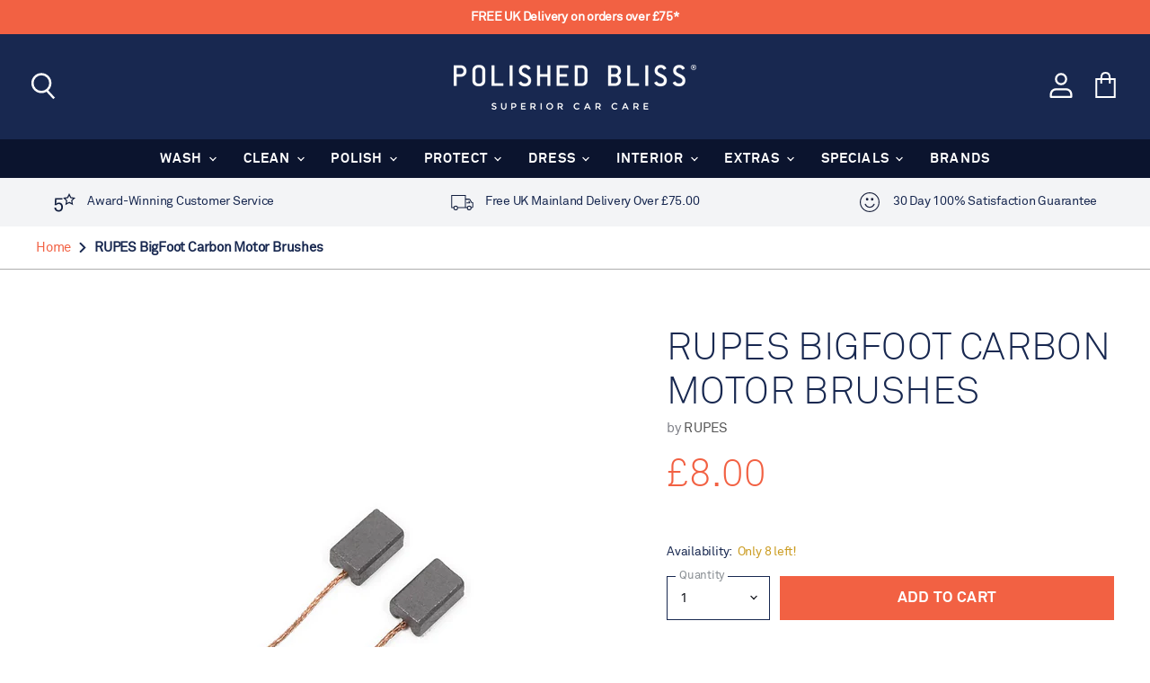

--- FILE ---
content_type: text/html; charset=UTF-8
request_url: https://api.reviews.co.uk/json-ld/product/richsnippet?sku=RUBCAR00000000002;37081802014887&store=polished-bliss&url=https://www.polishedbliss.co.uk/products/rupes-bigfoot-carbon-motor-brushes&data=true
body_size: 210
content:
{
	"@context" : "http://schema.org",
	"@type" : "Product"

  		 ,"aggregateRating": {
      "@type" : "AggregateRating",
      "bestRating": "5",
		  "ratingValue" : "5.0000",
		  "reviewCount" : "2",
		  "worstRating" : 1
	},
	"review": [
				{
			"@type":"Review",
			"author": {
				"@type": "Person",
				"name": "Andy M."
			},
			"datePublished" : "2019-12-23",
			"description" : "great price...ordered a spare set, so not to be caught out in the future. Buy manufacturer branded brushes as these last longer than alternatives. Great speedy service too",
			"reviewRating": {
				"@type": "Rating",
				"bestRating" : "5",
				"ratingValue" : "5",
				"worstRating" : "1"
			},
			"reviewBody": "great price...ordered a spare set, so not to be caught out in the future. Buy manufacturer branded brushes as these last longer than alternatives. Great speedy service too"
		}
				,
						{
			"@type":"Review",
			"author": {
				"@type": "Person",
				"name": "Craig A."
			},
			"datePublished" : "2019-06-01",
			"description" : "Bought these brushes as a spare just in case of a break down. Great price and fast delivery.",
			"reviewRating": {
				"@type": "Rating",
				"bestRating" : "5",
				"ratingValue" : "5",
				"worstRating" : "1"
			},
			"reviewBody": "Bought these brushes as a spare just in case of a break down. Great price and fast delivery."
		}
					]
    		
		    ,"name" : "RUPES BigFoot Carbon Motor Brushes",
		"image" : "https://cdn.shopify.com/s/files/1/0456/4887/1591/products/rupes-bigfoot-carbon-motor-brushes.jpg?v=1603311215",
				"sku" : "RUBCAR00000000002"
		    
}


--- FILE ---
content_type: text/css
request_url: https://www.polishedbliss.co.uk/cdn/shop/t/18/assets/theme-tbcs.scss.css?v=75459191995057206551701468674
body_size: 1987
content:
a:focus,button:focus,input:focus,textarea:focus{outline:none}@font-face{font-family:Akkurat-Light;src:url(lineto-akkurat-light.woff2) format("woff2")}@font-face{font-family:Akkurat-Regular;src:url(lineto-akkurat-regular.woff2) format("woff2")}#message_content{margin:0!important}.ruk-rating-snippet-count{font-family:Akkurat-Regular!important}html{scroll-behavior:smooth}.scroll-offset--product{scroll-padding-top:172px}@media only screen and (max-width: 1023px){.scroll-offset--product{scroll-padding-top:75px}}.breadcrumbs-container{margin:0 auto;padding-right:0!important;margin-top:15px!important}.breadcrumbs-container a{font-family:Akkurat-Regular,Helvetica,sans-serif;color:#182850}.breadcrumbs-container a:visited{color:#182850}.breadcrumbs-container a:hover{color:#f26144;cursor:pointer}.breadcrumbs-container>span{font-weight:700;color:#182850!important}.icon-chevron-down-thin{width:12px!important;height:15px!important}.mobile-nav-panel .header-actions-wrapper .mobile-nav-close svg,.site-mobile-nav .site-header-actions a{color:#fff!important}.product--price span.money{font-family:Akkurat-Light,Helvetica,sans-serif;font-size:2.7rem}.product--additional{width:100%!important;max-width:100%!important;margin:20px 0 0!important;padding:0!important}.product.info.detailed .tabs-wrapper{position:relative;width:100%;background-color:#182850}.mobile-tabs-overlay{position:relative;background-color:#182850;overflow:hidden}@media only screen and (min-width: 992px){.mobile-tabs-overlay{width:100%}}.mobile-tabs-overlay .items-title{position:relative;text-align:center;margin:0 auto -20px;padding:0 0 20px;width:100%;white-space:nowrap;z-index:2;min-width:100%}.mobile-tabs-overlay .title{display:inline-block;color:#fff;position:relative;z-index:1000}.mobile-tabs-overlay .title:first-child{padding-left:3.125em}.mobile-tabs-overlay .title:last-child{padding-right:3.125em}@media only screen and (min-width: 1100px){.mobile-tabs-overlay .title:first-child{padding-left:0}}.product.info.detailed .tabs-wrapper .item.title{margin-top:0}.mobile-tabs-overlay .title a{display:block;text-decoration:none;webkit-transition:background-color .3s ease;transition:background-color .3s ease;padding:.625em .83333em}.mobile-tabs-overlay .title a:hover{background-color:#f26144}.mobile-tabs-overlay .title h4{font-size:.9375rem;line-height:1.4375rem;color:#fff;margin:0;text-transform:uppercase}@media only screen and (min-width: 992px){.mobile-tabs-overlay .title a{padding:.625em 1.875em}}@media only screen and (min-width: 992px){.mobile-tabs-overlay .title h4{text-align:center;font-size:.85rem;line-height:1.5625rem}}.product.info.detailed .tabs-wrapper .previous-arrow{display:block;position:absolute;top:0;left:0;z-index:6;background-image:url(left-chevron.svg);background-repeat:no-repeat;background-position:center;width:40px;height:40px;filter:rotate(180deg);-webkit-filter:rotate(180deg);cursor:pointer}.product.info.detailed .tabs-wrapper .previous-arrow.disabled{z-index:-1}.product.info.detailed .tabs-wrapper .next-arrow{display:block;position:absolute;top:0;right:0;z-index:6;background-image:url(right-chevron.svg);background-repeat:no-repeat;background-position:center;width:40px;height:40px;cursor:pointer}.product.info.detailed .tabs-wrapper .next-arrow.disabled{z-index:-1}.mobile-tabs-overlay:before{display:block;content:"";position:absolute;left:0;width:50px;height:100%;background-image:linear-gradient(to right,#182850,#1828501a);z-index:5}.mobile-tabs-overlay:after{display:block;content:"";position:absolute;right:0;top:0;width:50px;height:100%;background-image:linear-gradient(to right,#1828501a,#182850);z-index:5}.items-content{position:relative;text-align:center;left:50%;-webkit-transform:translate(-50%,0);transform:translate(-50%);width:100%;max-width:100%}.items-content strong{font-weight:900}.items-content .data.item{width:100%;max-width:1240px;margin:0 auto;padding:0 1.25em 1.25em}@media only screen and (min-width: 768px){.items-content .data.item{padding:1.25em 1.25em 3.75em}}.items-content:nth-child(odd){background-color:#f3f4f6}.items-content:nth-child(2n){background-color:#fff}@media only screen and (min-width: 768px){.items-content .content .section-title-wrapper{margin:0 0 .625em;padding:1.25em 0;box-sizing:content-box}}.section-title-wrapper .container{border-bottom:solid 1px #f26144;margin-bottom:1rem;padding:1.875em 0;width:100%;text-align:center}@media only screen and (min-width: 768px){.section-title-wrapper .container{padding:0}}.product--additional .section-title-wrapper .page-title,.product--additional .section-title-wrapper .block-title{font-size:1.5rem;line-height:1.625rem;line-height:2rem;font-family:Akkurat-Regular,Helvetica,sans-serif;text-transform:capitalize;font-weight:700;font-style:normal;letter-spacing:0;color:#182850;margin-bottom:0;margin-top:0}@media only screen and (min-width: 768px){.product--additional .section-title-wrapper .page-title,.product--additional .section-title-wrapper .block-title{margin-bottom:-1rem}}.items-content:nth-child(odd) span.base{background-color:#f3f4f6}.items-content:nth-child(2n) span.base{background-color:#fff}.section-title-wrapper span.base{padding:.3125em}.items-content .content .value{margin-bottom:.625rem;font-size:.95rem;line-height:1.5625rem;color:#182850}.items-content .content .value a{color:#182850;text-decoration:underline}.items-content .content .value a:hover{color:#f26144;text-decoration:underline}.key-features-container{text-align:center;padding:.83333em 0}.key-features-container .key-feature{padding:0 0 2.5em}.key-features-container .key-feature span{display:block;text-transform:uppercase;padding:0}.kf-value em{font-style:normal!important}@media only screen and (min-width: 768px){.key-features-container{display:flex}.key-features-container .key-feature{flex:1;padding:0}.key-features-container .key-feature span{padding:.9375em 0}}.key-features-container .kf-value{font-weight:400;font-style:normal;letter-spacing:0;font-family:Akkurat-Light,Helvetica,sans-serif;color:#f26144;font-size:2.15rem;line-height:3.125rem}@media only screen and (min-width: 768px){.key-features-container .kf-value{font-size:2.8rem;line-height:3.125rem}}.key-features-container .kf-note{color:#f26144}.key-features-container .key-feature span:last-child{padding-bottom:0}@media only screen and (min-width: 640px){.specification .table-wrapper{width:50%;margin:0 auto}}.specification .additional-attributes{margin:0 auto;text-transform:uppercase}.specification .additional-attributes .table-caption{visibility:hidden}.specification .additional-attributes table,.specification .additional-attributes tbody{border:0}.specification .additional-attributes .col{width:50%;font-size:.85rem;line-height:1.5625rem}.specification .additional-attributes .label{padding:0 .9375em .625em;text-align:right;color:#182850;vertical-align:top;font-weight:400}.specification .additional-attributes .data{padding:0 0 .625em;text-align:left;color:#f26144;vertical-align:top}.specification .additional-attributes .data span{display:block}.specification .cell .bar-graph.col.data{background-color:#182850;display:inline;padding-right:0;top:4px;margin-bottom:.9375em;width:100%;padding-left:0;position:relative}.specification .cell .bar-graph.col.data .cell:last-child{margin-bottom:.9375em}.specification span[class*=bar-graph-]{height:1.25em;display:block;background-color:#f26144;text-indent:-9999px;width:0%}.specification .cell .bar-graph{position:relative;background-color:#182850;width:100%;padding-left:0}.table caption{margin:-1px;padding:0;width:1px;height:1px;overflow:hidden;position:absolute}@-webkit-keyframes ten{0%{width:0px}to{width:10%}}@keyframes ten{0%{width:0px}to{width:10%}}.specification .bar-graph-2.start{-webkit-animation:twenty 2s ease-out forwards;animation:twenty 2s ease-out forwards}@-webkit-keyframes twenty{0%{width:0px}to{width:20%}}@keyframes twenty{0%{width:0px}to{width:20%}}.specification .bar-graph-3.start{-webkit-animation:thirty 2s ease-out forwards;animation:thirty 2s ease-out forwards}@-webkit-keyframes thirty{0%{width:0px}to{width:30%}}@keyframes thirty{0%{width:0px}to{width:30%}}.specification .bar-graph-4.start{-webkit-animation:forty 2s ease-out forwards;animation:forty 2s ease-out forwards}@-webkit-keyframes forty{0%{width:0px}to{width:40%}}@keyframes forty{0%{width:0px}to{width:40%}}.specification .bar-graph-5.start{-webkit-animation:fifty 2s ease-out forwards;animation:fifty 2s ease-out forwards}@-webkit-keyframes fifty{0%{width:0px}to{width:50%}}@keyframes fifty{0%{width:0px}to{width:50%}}.specification .bar-graph-6.start{-webkit-animation:sixty 2s ease-out forwards;animation:sixty 2s ease-out forwards}@-webkit-keyframes sixty{0%{width:0px}to{width:60%}}@keyframes sixty{0%{width:0px}to{width:60%}}.specification .bar-graph-7.start{-webkit-animation:seventy 2s ease-out forwards;animation:seventy 2s ease-out forwards}@-webkit-keyframes seventy{0%{width:0px}to{width:70%}}@keyframes seventy{0%{width:0px}to{width:70%}}.specification .bar-graph-8.start{-webkit-animation:eighty 2s ease-out forwards;animation:eighty 2s ease-out forwards}@-webkit-keyframes eighty{0%{width:0px}to{width:80%}}@keyframes eighty{0%{width:0px}to{width:80%}}.specification .bar-graph-9.start{-webkit-animation:ninety 2s ease-out forwards;animation:ninety 2s ease-out forwards}@-webkit-keyframes ninety{0%{width:0px}to{width:90%}}@keyframes ninety{0%{width:0px}to{width:90%}}.specification .bar-graph-10.start{-webkit-animation:hundred 2s ease-out forwards;animation:hundred 2s ease-out forwards}@-webkit-keyframes hundred{0%{width:0px}to{width:100%}}@keyframes hundred{0%{width:0px}to{width:100%}}.product.info.detailed .tabs-wrapper.sticky{position:fixed;top:0;left:0;z-index:100}@media only screen and (min-width: 768px){.product.info.detailed .tabs-wrapper.sticky{margin-left:0}}.trust-building-header{position:relative;left:50%;-webkit-transform:translate(-50%,0);transform:translate(-50%);max-width:100vw;background-color:#f3f4f6;display:block}@media only screen and (max-width: 768px){.trust-building-header{display:none}}.flex__row{display:flex}.flex__item{padding:.625em 0;z-index:5}.flex__row,.account-top-links,.customer-account-dashboard{flex-flow:row wrap;justify-content:center}.full-width .row-container,.footer .row .row-container{padding-left:.625em;padding-right:.625em;width:100%;max-width:1200px}.trust-building-header ul li:last-child{display:none}.trust-building-header .row-container{margin:0 auto}.trust-building-header .trust-building-content{width:100%;max-width:1200px;margin:0 auto;z-index:1}.trust-building-content{padding:.3125em 0}.trust-building-header ul{justify-content:space-between;margin:0;padding:0}.trust-building-header ul li{display:block;text-align:center}.trust-building-header ul li a{color:#182850;text-decoration:none;transition:all .1s ease-in-out 0s;font-family:Akkurat-Regular,Helvetica,sans-serif;font-style:normal;font-weight:400;font-size:.85rem;line-height:1.5625rem}@media only screen and (min-width: 1024px){.trust-building-header ul li:first-child{text-align:left}.trust-building-header ul li:nth-child(2){text-align:center}.trust-building-header ul li:last-child{display:block;text-align:right}}.trust-building-content .trust-container .award span:before,.trust-building-content .trust-container .delivery span:before,.trust-building-content .trust-container .guarantee span:before{content:"";display:inline-block;width:1.875em;height:1.875em;vertical-align:middle;background-size:contain;margin-right:.9375em}.trust-building-content .trust-container .award span:before{background-image:url(award-header.svg);background-repeat:no-repeat;background-position:center;height:1.75em}.trust-building-content .trust-container .delivery span:before{background-image:url(van-header.svg);background-repeat:no-repeat;background-position:center}.trust-building-content .trust-container .guarantee span:before{background-image:url(30-day-satisfaction.svg);background-repeat:no-repeat;background-position:center;height:1.625em}.flex__item{padding:.625em;flex:1}.announcement-bar{display:block!important}#ReviewsWidget{max-width:1240px;margin-left:auto;margin-right:auto}@media only screen and (max-width: 768px){#ReviewsWidget{padding:20px}}.emptymsg{display:none}div#ZlistWishlist{float:none!important}p.zooomypwishmsg{padding:0!important}.underline{width:100%;border-bottom:solid 1px #aeaeae;margin-bottom:20px}.product-link{margin-top:15px;margin-bottom:15px}.CombinedWidget.reviews-combined-widget{font-size:13px!important}.loyalty--title-inner-wrapper{border-bottom:solid 1px #f26144;margin-bottom:1rem;padding:0 0 .6em;width:100%;text-align:center}.loyalty--title-inner-wrapper .loyalty--title{font-size:1.5rem;line-height:1.625rem;line-height:2rem;font-family:Akkurat-Regular,Helvetica,sans-serif;text-transform:capitalize;font-weight:700;font-style:normal;letter-spacing:0;color:#182850;margin-bottom:0}.loyalty--title-inner-wrapper .loyalty--title span{padding:.3125em .625em;background-color:#fff}@media only screen and (min-width: 768px){.loyalty--title-inner-wrapper{padding:0}.loyalty--title-inner-wrapper .loyalty--title{margin-bottom:-1rem}.loyalty--title-outer-wrapper{padding:.25em 0}}.loyalty--points-row{display:flex;flex-wrap:wrap}.loyalty--points-row.points-value{display:block}.loyalty--points-row .values-block{display:flex;flex-wrap:wrap;flex:1 1 100%;background-color:#e7e7e7;text-align:center;padding:1.25em;margin-bottom:1.25em;margin-top:0}.loyalty--points-row .values-block strong{font-size:1rem;line-height:1.5625rem;text-transform:uppercase;margin-bottom:.9375em;flex:1 1 100%;font-weight:700}.loyalty--points-row .values-block>span{background-color:#fff;color:#f26144;padding:.625em;display:flex;align-items:center;justify-content:center;font-size:1.2rem;line-height:1.625rem;flex:1 1 100%;font-weight:700}@media only screen and (min-width: 1100px){.loyalty--points-row .values-block{flex:1 0 28%;margin-right:1.25em}.loyalty--points-row .values-block{width:31%}}@media only screen and (min-width: 768px){.loyalty--points-row .values-block>span{min-height:4.375em;font-size:1.5rem}}.table.table-responsive{width:100%;max-width:100%;overflow-x:overlay}.table.table-responsive td{display:table-cell!important;padding:3px}.table.table-responsive tr:nth-child(2n){background-color:#f2f2f2}.wishlistlink{background:#fff;text-transform:uppercase;text-decoration:none;font-size:16px;color:#000;border:0px solid #0C1010;border-radius:0}
/*# sourceMappingURL=/cdn/shop/t/18/assets/theme-tbcs.scss.css.map?v=75459191995057206551701468674 */


--- FILE ---
content_type: image/svg+xml
request_url: https://www.polishedbliss.co.uk/cdn/shop/t/18/assets/left-chevron.svg
body_size: -716
content:
<?xml version="1.0" encoding="utf-8"?>
<!-- Generator: Adobe Illustrator 19.2.1, SVG Export Plug-In . SVG Version: 6.00 Build 0)  -->
<svg version="1.1" id="Layer_1" xmlns="http://www.w3.org/2000/svg" xmlns:xlink="http://www.w3.org/1999/xlink" x="0px" y="0px"
	 width="13.3px" height="12.6px" viewBox="0 0 13.3 12.6" style="enable-background:new 0 0 13.3 12.6;" xml:space="preserve">
<style type="text/css">
	.st0{fill:#FFFFFF;}
</style>
<g>
	<polygon class="st0" points="0,6.3 6.3,12.6 7.3,11.6 2,6.3 7.3,1 6.3,0 0,6.3 	"/>
	<polygon class="st0" points="6,6.3 12.3,12.6 13.3,11.6 8,6.3 13.3,1 12.3,0 6,6.3 	"/>
</g>
</svg>


--- FILE ---
content_type: image/svg+xml
request_url: https://www.polishedbliss.co.uk/cdn/shop/t/18/assets/van-header.svg
body_size: -675
content:
<?xml version="1.0" encoding="utf-8"?>
<!-- Generator: Adobe Illustrator 19.2.1, SVG Export Plug-In . SVG Version: 6.00 Build 0)  -->
<svg version="1.1" id="Layer_1" xmlns="http://www.w3.org/2000/svg" xmlns:xlink="http://www.w3.org/1999/xlink" x="0px" y="0px"
	 width="48px" height="33px" viewBox="0 0 48 33" style="enable-background:new 0 0 48 33;" xml:space="preserve">
<style type="text/css">
	.st0{fill:none;stroke:#121E3E;stroke-width:2;stroke-miterlimit:10;}
</style>
<g>
	<path class="st0" d="M31,9h7.9c0.7,0,1.3,0.3,1.7,0.9L44,16h1c1.1,0,2,0.7,2,2.2V25c0,1.1-0.9,2-2,2h-2"/>
	<polyline class="st0" points="6,27 1,27 1,1 31,1 31,27 14,27 	"/>
	<ellipse class="st0" cx="39" cy="28" rx="4" ry="4"/>
	<ellipse class="st0" cx="10" cy="28" rx="4" ry="4"/>
	<line class="st0" x1="31" y1="27" x2="35" y2="27"/>
	<polyline class="st0" points="33,17 40,17 40,16 38,13 	"/>
</g>
</svg>


--- FILE ---
content_type: text/javascript
request_url: https://www.polishedbliss.co.uk/cdn/shop/t/18/assets/product-tabs.min.js?v=149588023990906429431605132739
body_size: 485
content:
jQuery(function($) {
  var sly = new Sly($('.mobile-tabs-overlay'), {
        slidee: '.product.data.items-title',
        horizontal: true,
        itemNav: 'basic',
        itemSelector: '.item',
        smart: true,
        activateOn: 'click',
        activateMiddle: false,
        scrollSource: null,
        scrollBy: 0,
        scrollHijack: 300,
        scrollTrap: false,
        dragSource: null,
        mouseDragging: true,
        touchDragging: true,
        releaseSwing: true,
        swingSpeed: 0.2,
        elasticBounds: false,
        interactive: null,
        scrollBar: null,
        dragHandle: false,
        dynamicHandle: false,
        minHandleSize: 50,
        clickBar: false,
        syncSpeed: 0.5,
        pagesBar: null,
        activatePageOn: null,
        pageBuilder: function(index) {
            return '<li>' + (index + 1) + '</li>';
        },
        forward: null,
        backward: null,
        prev: null,
        next: null,
        prevPage: '.previous-arrow',
        nextPage: '.next-arrow',
        cycleBy: null,
        cycleInterval: 5000,
        pauseOnHover: false,
        startPaused: false,
        moveBy: 300,
        speed: 1000,
        easing: 'swing',
        startAt: null,
        keyboardNavBy: null,
        draggedClass: 'dragged',
        activeClass: 'active',
        disabledClass: 'disabled'
    }).init();
  
  });

jQuery(function($) {
    $.widget('polishedbliss.keyFeatures', {
        options: {
            keyFeatureValues: '.kf-value em',
            animationDuration: 2000,
            activeClass: 'active'
        },
        _create: function(options) {
          
            this._on($(document), {
                'scroll': 'animateFeatures'
            });
        },
        _init: function() {
            this.animateFeatures();
        },
        isInViewport: function(elem) {
            var elementTop = elem.offset().top;
            var elementBottom = elementTop + elem.outerHeight();
            var viewportTop = $(window).scrollTop();
            var viewportBottom = viewportTop + $(window).height();
            return elementBottom > viewportTop && elementTop < viewportBottom;
        },
        animateFeatures: function() {
          
            var self = this;
            if ($(self.options.keyFeatureValues).length < 1) {
                self.destroy();
                return;
            }
            if (!$(self.options.keyFeatureValues).hasClass(self.options.activeClass)) {
                if (self.isInViewport($(self.options.keyFeatureValues).first())) {
                    $(self.options.keyFeatureValues).addClass(self.options.activeClass);
                    $(self.options.keyFeatureValues).each(function() {
                        $(this).prop('Counter', 0).animate({
                            Counter: $(this).text()
                        }, {
                            duration: self.options.animationDuration,
                            easing: 'swing',
                            step: function(now) {
                                $(this).text(Math.ceil(now));
                            }
                        });
                    });
                    self.destroy();
                }
            }
        }
    });
    return $.polishedbliss.keyFeatures;
});


jQuery(function($) {
  $( ".key-feature" ).keyFeatures();
});

if ($("body").hasClass("template-product")) {
      $("html").addClass("scroll-offset--product");
}

if ($("body").hasClass("template-product")) {
      $("html").addClass("scroll-offset--product");
}

$(".product-link").click(function(e) {
  if ($("body").hasClass("template-product")) {
    e.preventDefault();
    $([document.documentElement, document.body]).animate({
        scrollTop: $(".product--additional").offset().top -200
    }, 100);
  }
});

$(".product-ratings").click(function(e) {
  if ($("body").hasClass("template-product")) {
    e.preventDefault();
    $("html").removeClass("reviews-popup");
    $("body").removeClass("reviews-popup");
    $("#reviews_fade").hide();
    $([document.documentElement, document.body]).animate({
        scrollTop: $("#reviews").offset().top -200
    }, 100);
  }
});

if ($("body").hasClass("template-product")) {
	var color = $(".products-item-wrapper > div:last-child").css("backgroundColor");
  	if (color == "rgb(243, 244, 246)") {
      $(".reviews-block").css('background-color','#ffffff');
      $(".reviews-block span.base").css('background-color','#ffffff');
    } else {
      $(".reviews-block").css('background-color','#f3f4f6');
      $(".reviews-block span.base").css('background-color','#f3f4f6');
    }
}


--- FILE ---
content_type: image/svg+xml
request_url: https://www.polishedbliss.co.uk/cdn/shop/t/18/assets/right-chevron.svg
body_size: -604
content:
<?xml version="1.0" encoding="utf-8"?>
<!-- Generator: Adobe Illustrator 19.2.1, SVG Export Plug-In . SVG Version: 6.00 Build 0)  -->
<svg version="1.1" id="Layer_1" xmlns="http://www.w3.org/2000/svg" xmlns:xlink="http://www.w3.org/1999/xlink" x="0px" y="0px"
	 width="595.3px" height="841.9px" viewBox="0 0 595.3 841.9" style="enable-background:new 0 0 595.3 841.9;" xml:space="preserve"
	>
<style type="text/css">
	.st0{fill:#FFFFFF;}
</style>
<g>
	<polygon class="st0" points="303.6,421.7 297.3,415.4 296.3,416.4 301.6,421.7 296.3,427 297.3,428 303.6,421.7 303.6,421.7 	"/>
	<polygon class="st0" points="297.6,421.7 291.3,415.4 290.3,416.4 295.6,421.7 290.3,427 291.3,428 297.6,421.7 297.6,421.7 	"/>
</g>
</svg>


--- FILE ---
content_type: image/svg+xml
request_url: https://www.polishedbliss.co.uk/cdn/shop/t/18/assets/award-header.svg
body_size: -131
content:
<?xml version="1.0" encoding="utf-8"?>
<!-- Generator: Adobe Illustrator 19.2.1, SVG Export Plug-In . SVG Version: 6.00 Build 0)  -->
<svg version="1.1" id="Layer_1" xmlns="http://www.w3.org/2000/svg" xmlns:xlink="http://www.w3.org/1999/xlink" x="0px" y="0px"
	 width="99.5px" height="83.8px" viewBox="0 0 99.5 83.8" style="enable-background:new 0 0 99.5 83.8;" xml:space="preserve">
<style type="text/css">
	.st0{fill:#121E3E;}
</style>
<g id="Layer_2">
</g>
<g id="Layer_1_1_">
	<g>
		<path class="st0" d="M63.3,31.9l-8.5-8.3l11.8-1.7l5.3-10.7l5.3,10.7L89,23.6l-8.5,8.3l2,11.7L72,38.1l-10.5,5.5L63.3,31.9z
			 M71.8,0l-8.6,17.4l-19.1,2.8L58,33.7l-3.3,19.1l17.1-9l17.1,9l-3.3-19.1l13.9-13.5l-19.1-2.8L71.8,0z"/>
		<g>
			<path class="st0" d="M38.9,76.2c-3.1,3.4-7.6,5.6-13.8,5.6c-5.8,0-10.5-2-13.7-5.1C8.1,73.5,6.2,69.1,6,63.6h7.2
				c0.2,3.7,1.4,6.5,3.3,8.4s4.8,3.2,8.5,3.2c4.1,0,6.8-1.5,8.6-3.8c2-2.5,2.9-5.9,2.9-9.9c0-4.1-1.1-7.7-3.3-10.1
				c-1.9-2-4.4-3.3-8.2-3.3c-4,0-7.8,1.8-9.8,5.2h-8l1.6-31.8h32.7V28H15l-0.9,18.9c2.6-3.8,7.4-5.4,12.4-5.4
				c5.2,0,9.2,1.9,12.1,4.9c3.5,3.6,5.3,8.9,5.3,14.7C43.9,67.4,42.3,72.6,38.9,76.2z"/>
		</g>
	</g>
</g>
</svg>


--- FILE ---
content_type: image/svg+xml
request_url: https://www.polishedbliss.co.uk/cdn/shop/t/18/assets/30-day-satisfaction.svg
body_size: -260
content:
<?xml version="1.0" encoding="utf-8"?>
<!-- Generator: Adobe Illustrator 19.2.1, SVG Export Plug-In . SVG Version: 6.00 Build 0)  -->
<svg version="1.1" id="Layer_1" xmlns="http://www.w3.org/2000/svg" xmlns:xlink="http://www.w3.org/1999/xlink" x="0px" y="0px"
	 width="59.9px" height="59.9px" viewBox="0 0 59.9 59.9" style="enable-background:new 0 0 59.9 59.9;" xml:space="preserve">
<style type="text/css">
	.st0{fill:#1A213D;}
	.st1{fill:#19213C;}
</style>
<g>
	<ellipse class="st0" cx="22.3" cy="20.9" rx="3.9" ry="4.1"/>
	<ellipse class="st0" cx="37.5" cy="20.9" rx="3.9" ry="4.1"/>
	<path class="st0" d="M44.1,34.7c-1.6-0.8-2.9,0.8-3.3,1.9c-1.8,4.2-6,7-10.8,7c-4.8,0-9-2.7-10.8-7c-0.5-1.1-1.6-2.6-3.2-2
		c-1.1,0.5-1.2,1.5-0.8,2.6c2.5,5.8,8.3,9.6,14.8,9.6c6.5,0,12.3-3.8,14.8-9.6C45.2,36.2,45.1,35.3,44.1,34.7z"/>
</g>
<g>
	<path class="st1" d="M29.9,3c14.9,0,26.9,12.1,26.9,26.9S44.8,56.9,29.9,56.9S3,44.8,3,29.9S15.1,3,29.9,3 M29.9,0
		C13.4,0,0,13.4,0,29.9s13.4,29.9,29.9,29.9c16.5,0,29.9-13.4,29.9-29.9S46.5,0,29.9,0L29.9,0z"/>
</g>
</svg>
